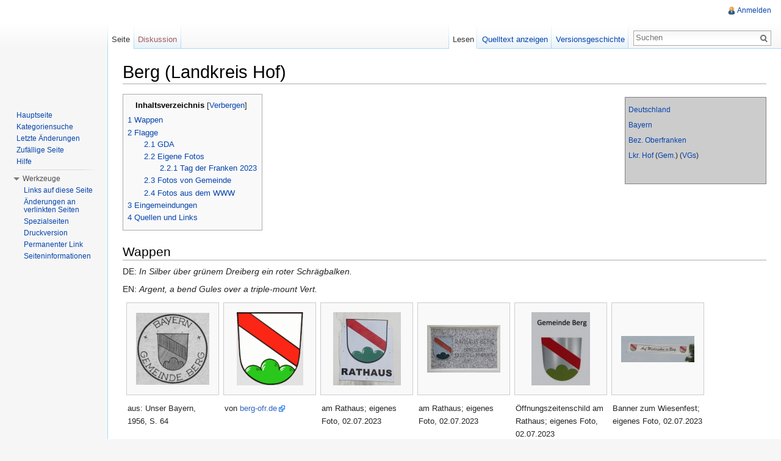

--- FILE ---
content_type: text/html; charset=UTF-8
request_url: http://www.kommunalflaggen.eu/index.php?title=Berg_(Landkreis_Hof)
body_size: 9376
content:
<!DOCTYPE html>
<html lang="de" dir="ltr" class="client-nojs">
<head>
<meta charset="UTF-8" />
<title>Berg (Landkreis Hof) – kommunalflaggen.eu</title>
<meta http-equiv="X-UA-Compatible" content="IE=EDGE" />
<meta name="generator" content="MediaWiki 1.23.13" />
<link rel="shortcut icon" href="/favicon.ico" />
<link rel="search" type="application/opensearchdescription+xml" href="/opensearch_desc.php" title="kommunalflaggen.eu (de)" />
<link rel="EditURI" type="application/rsd+xml" href="http://www.kommunalflaggen.eu/api.php?action=rsd" />
<link rel="alternate" type="application/atom+xml" title="Atom-Feed für „kommunalflaggen.eu“" href="/index.php?title=Spezial:Letzte_%C3%84nderungen&amp;feed=atom" />
<link rel="stylesheet" href="http://www.kommunalflaggen.eu/load.php?debug=false&amp;lang=de&amp;modules=mediawiki.legacy.commonPrint%2Cshared%7Cmediawiki.skinning.interface%7Cmediawiki.ui.button%7Cskins.vector.styles&amp;only=styles&amp;skin=vector&amp;*" />
<meta name="ResourceLoaderDynamicStyles" content="" />
<style>a:lang(ar),a:lang(kk-arab),a:lang(mzn),a:lang(ps),a:lang(ur){text-decoration:none}
/* cache key: DB2444556:resourceloader:filter:minify-css:7:d12fee0be86c0e423faa2c7b127d857b */</style>
<script src="http://www.kommunalflaggen.eu/load.php?debug=false&amp;lang=de&amp;modules=startup&amp;only=scripts&amp;skin=vector&amp;*"></script>
<script>if(window.mw){
mw.config.set({"wgCanonicalNamespace":"","wgCanonicalSpecialPageName":false,"wgNamespaceNumber":0,"wgPageName":"Berg_(Landkreis_Hof)","wgTitle":"Berg (Landkreis Hof)","wgCurRevisionId":226274,"wgRevisionId":226274,"wgArticleId":13141,"wgIsArticle":true,"wgIsRedirect":false,"wgAction":"view","wgUserName":null,"wgUserGroups":["*"],"wgCategories":["Stub","Gemeinde","Gemeinde im Landkreis Hof","Gemeinde im Bezirk Oberfranken","Gemeinde im Freistaat Bayern","Gemeindegrößenklasse 6","Wappenannahme:1956","Wappen:Redend","Flaggenannahme:1987","Status:Offiziell genehmigt","Dreistreifige Flagge","Rot-Weiß-Grün","Banner mit Wappen","Tischbanner mit Wappen","Stockflagge mit Wappen","Gonfalone ohne Wappen","Fotos von Gemeinde","Fotos aus dem WWW","Eigene Fotos","Tag der Franken 2023","Verwendung:Rathaus","Verwendung:Feuerwehr","Verwendung:Blasmusik","Verwendung:Volksfest","Verwendung:Privat","Bayerische Staatsflagge:Streifen, ohne Wappen, Banner","Bayerische Staatsflagge:Streifen, ohne Wappen, Stockflagge","Bayerische Staatsflagge:Raute, ohne Wappen, Stockflagge","Bayerische Staatsflagge:Raute, mit mittlerem Wappen, Stockflagge","Deutsche Bundesflagge","GDA-Akten gecheckt","Unser Bayern gecheckt"],"wgBreakFrames":false,"wgPageContentLanguage":"de","wgPageContentModel":"wikitext","wgSeparatorTransformTable":[",\t.",".\t,"],"wgDigitTransformTable":["",""],"wgDefaultDateFormat":"dmy","wgMonthNames":["","Januar","Februar","März","April","Mai","Juni","Juli","August","September","Oktober","November","Dezember"],"wgMonthNamesShort":["","Jan.","Feb.","Mär.","Apr.","Mai","Jun.","Jul.","Aug.","Sep.","Okt.","Nov.","Dez."],"wgRelevantPageName":"Berg_(Landkreis_Hof)","wgIsProbablyEditable":false,"wgRestrictionEdit":[],"wgRestrictionMove":[]});
}</script><script>if(window.mw){
mw.loader.implement("user.options",function($,jQuery){mw.user.options.set({"ccmeonemails":0,"cols":80,"date":"default","diffonly":0,"disablemail":0,"editfont":"default","editondblclick":0,"editsectiononrightclick":0,"enotifminoredits":0,"enotifrevealaddr":0,"enotifusertalkpages":1,"enotifwatchlistpages":1,"extendwatchlist":0,"fancysig":0,"forceeditsummary":0,"gender":"unknown","hideminor":0,"hidepatrolled":0,"imagesize":2,"math":1,"minordefault":0,"newpageshidepatrolled":0,"nickname":"","norollbackdiff":0,"numberheadings":0,"previewonfirst":0,"previewontop":1,"rcdays":7,"rclimit":50,"rows":25,"showhiddencats":0,"shownumberswatching":1,"showtoolbar":1,"skin":"vector","stubthreshold":0,"thumbsize":2,"underline":2,"uselivepreview":0,"usenewrc":0,"watchcreations":1,"watchdefault":1,"watchdeletion":0,"watchlistdays":3,"watchlisthideanons":0,"watchlisthidebots":0,"watchlisthideliu":0,"watchlisthideminor":0,"watchlisthideown":0,"watchlisthidepatrolled":0,"watchmoves":0,"wllimit":250,
"useeditwarning":1,"prefershttps":1,"language":"de","variant-gan":"gan","variant-iu":"iu","variant-kk":"kk","variant-ku":"ku","variant-shi":"shi","variant-sr":"sr","variant-tg":"tg","variant-uz":"uz","variant-zh":"zh","searchNs0":true,"searchNs1":false,"searchNs2":false,"searchNs3":false,"searchNs4":false,"searchNs5":false,"searchNs6":false,"searchNs7":false,"searchNs8":false,"searchNs9":false,"searchNs10":false,"searchNs11":false,"searchNs12":false,"searchNs13":false,"searchNs14":false,"searchNs15":false,"variant":"de"});},{},{});mw.loader.implement("user.tokens",function($,jQuery){mw.user.tokens.set({"editToken":"+::","patrolToken":false,"watchToken":false});},{},{});
/* cache key: DB2444556:resourceloader:filter:minify-js:7:8b60a2aee839288b4d288e87a7f87b81 */
}</script>
<script>if(window.mw){
mw.loader.load(["mediawiki.page.startup","mediawiki.legacy.wikibits","mediawiki.legacy.ajax","skins.vector.js"]);
}</script>
<!--[if lt IE 7]><style type="text/css">body{behavior:url("/skins/vector/csshover.min.htc")}</style><![endif]--></head>
<body class="mediawiki ltr sitedir-ltr capitalize-all-nouns ns-0 ns-subject page-Berg_Landkreis_Hof skin-vector action-view vector-animateLayout">
		<div id="mw-page-base" class="noprint"></div>
		<div id="mw-head-base" class="noprint"></div>
		<div id="content" class="mw-body" role="main">
			<a id="top"></a>
			<div id="mw-js-message" style="display:none;"></div>
						<h1 id="firstHeading" class="firstHeading" lang="de"><span dir="auto">Berg (Landkreis Hof)</span></h1>
						<div id="bodyContent">
								<div id="siteSub">Aus kommunalflaggen.eu</div>
								<div id="contentSub"></div>
												<div id="jump-to-nav" class="mw-jump">
					Wechseln zu:					<a href="#mw-navigation">Navigation</a>, 					<a href="#p-search">Suche</a>
				</div>
				<div id="mw-content-text" lang="de" dir="ltr" class="mw-content-ltr"><div style="font-size:85%;padding:5px;border-style:solid;border-width:1px;border-color:grey;clear:both;margin:5px auto;position:relative;width:220px;float:right;background-color:rgb(204,204,204)">
<p><a href="/index.php?title=Bundesrepublik_Deutschland" title="Bundesrepublik Deutschland">Deutschland</a>
</p><p><a href="/index.php?title=Freistaat_Bayern" title="Freistaat Bayern">Bayern</a>
</p><p><a href="/index.php?title=Bezirk_Oberfranken" title="Bezirk Oberfranken">Bez. Oberfranken</a>
</p><p><a href="/index.php?title=Landkreis_Hof" title="Landkreis Hof">Lkr. Hof</a> (<a href="/index.php?title=Landkreis_Hof/Gemeinden" title="Landkreis Hof/Gemeinden">Gem.</a>) (<a href="/index.php?title=Landkreis_Hof/Verwaltungsgemeinschaften" title="Landkreis Hof/Verwaltungsgemeinschaften">VGs</a>)
</p><p><br />
</p>
</div>
<div id="toc" class="toc"><div id="toctitle"><h2>Inhaltsverzeichnis</h2></div>
<ul>
<li class="toclevel-1"><a href="#Wappen"><span class="tocnumber">1</span> <span class="toctext">Wappen</span></a></li>
<li class="toclevel-1 tocsection-1"><a href="#Flagge"><span class="tocnumber">2</span> <span class="toctext">Flagge</span></a>
<ul>
<li class="toclevel-2 tocsection-2"><a href="#GDA"><span class="tocnumber">2.1</span> <span class="toctext">GDA</span></a></li>
<li class="toclevel-2 tocsection-3"><a href="#Eigene_Fotos"><span class="tocnumber">2.2</span> <span class="toctext">Eigene Fotos</span></a>
<ul>
<li class="toclevel-3 tocsection-4"><a href="#Tag_der_Franken_2023"><span class="tocnumber">2.2.1</span> <span class="toctext">Tag der Franken 2023</span></a></li>
</ul>
</li>
<li class="toclevel-2 tocsection-5"><a href="#Fotos_von_Gemeinde"><span class="tocnumber">2.3</span> <span class="toctext">Fotos von Gemeinde</span></a></li>
<li class="toclevel-2 tocsection-6"><a href="#Fotos_aus_dem_WWW"><span class="tocnumber">2.4</span> <span class="toctext">Fotos aus dem WWW</span></a></li>
</ul>
</li>
<li class="toclevel-1 tocsection-7"><a href="#Eingemeindungen"><span class="tocnumber">3</span> <span class="toctext">Eingemeindungen</span></a></li>
<li class="toclevel-1 tocsection-8"><a href="#Quellen_und_Links"><span class="tocnumber">4</span> <span class="toctext">Quellen und Links</span></a></li>
</ul>
</div>

<h2><span class="mw-headline" id="Wappen">Wappen</span></h2>
<p>DE: <i>In Silber über grünem Dreiberg ein roter Schrägbalken.</i>
</p><p>EN: <i>Argent, a bend Gules over a triple-mount Vert.</i>
</p>
<ul class="gallery mw-gallery-traditional">
		<li class="gallerybox" style="width: 155px"><div style="width: 155px">
			<div class="thumb" style="width: 150px;"><div style="margin:16px auto;"><a href="/index.php?title=Datei:Berg-ho-w-ub1.png" class="image"><img alt="" src="/images/thumb/e/e1/Berg-ho-w-ub1.png/120px-Berg-ho-w-ub1.png" width="120" height="118" /></a></div></div>
			<div class="gallerytext">
<p>aus: Unser Bayern, 1956, S. 64
</p>
			</div>
		</div></li>
		<li class="gallerybox" style="width: 155px"><div style="width: 155px">
			<div class="thumb" style="width: 150px;"><div style="margin:15px auto;"><a href="/index.php?title=Datei:Berg-ho-w1.png" class="image"><img alt="" src="/images/thumb/0/06/Berg-ho-w1.png/109px-Berg-ho-w1.png" width="109" height="120" /></a></div></div>
			<div class="gallerytext">
<p>von <a rel="nofollow" class="external text" href="http://www.berg-ofr.de/images/2016/Jan/24/1809.de7ab814507e12ff7cd5394aed7eae32.png">berg-ofr.de</a>
</p>
			</div>
		</div></li>
		<li class="gallerybox" style="width: 155px"><div style="width: 155px">
			<div class="thumb" style="width: 150px;"><div style="margin:15px auto;"><a href="/index.php?title=Datei:Berg-ho-w-ms1.jpg" class="image"><img alt="" src="/images/thumb/3/3d/Berg-ho-w-ms1.jpg/111px-Berg-ho-w-ms1.jpg" width="111" height="120" /></a></div></div>
			<div class="gallerytext">
<p>am Rathaus; eigenes Foto, 02.07.2023
</p>
			</div>
		</div></li>
		<li class="gallerybox" style="width: 155px"><div style="width: 155px">
			<div class="thumb" style="width: 150px;"><div style="margin:36px auto;"><a href="/index.php?title=Datei:Berg-ho-w-ms2.jpg" class="image"><img alt="" src="/images/thumb/2/2e/Berg-ho-w-ms2.jpg/120px-Berg-ho-w-ms2.jpg" width="120" height="78" /></a></div></div>
			<div class="gallerytext">
<p>am Rathaus; eigenes Foto, 02.07.2023
</p>
			</div>
		</div></li>
		<li class="gallerybox" style="width: 155px"><div style="width: 155px">
			<div class="thumb" style="width: 150px;"><div style="margin:15px auto;"><a href="/index.php?title=Datei:Berg-ho-w-ms3.jpg" class="image"><img alt="" src="/images/thumb/5/52/Berg-ho-w-ms3.jpg/96px-Berg-ho-w-ms3.jpg" width="96" height="120" /></a></div></div>
			<div class="gallerytext">
<p>Öffnungszeitenschild am Rathaus; eigenes Foto, 02.07.2023
</p>
			</div>
		</div></li>
		<li class="gallerybox" style="width: 155px"><div style="width: 155px">
			<div class="thumb" style="width: 150px;"><div style="margin:53.5px auto;"><a href="/index.php?title=Datei:Berg-ho-w-ms4.jpg" class="image"><img alt="" src="/images/thumb/1/14/Berg-ho-w-ms4.jpg/120px-Berg-ho-w-ms4.jpg" width="120" height="43" /></a></div></div>
			<div class="gallerytext">
<p>Banner zum Wiesenfest; eigenes Foto, 02.07.2023
</p>
			</div>
		</div></li>
</ul>
<h2><span class="mw-headline" id="Flagge">Flagge</span></h2>
<h3><span class="mw-headline" id="GDA">GDA</span></h3>
<p>aus Handakten der GDA: Rot-weiß-grün mit Wappen (19.11.1987)
</p>
<h3><span class="mw-headline" id="Eigene_Fotos">Eigene Fotos</span></h3>
<h4><span class="mw-headline" id="Tag_der_Franken_2023">Tag der Franken 2023</span></h4>
<p>Rathaus beflaggt mit drei Bannern (Gemeinde, Bayern, Deutschland), außerdem am Gebäude kleine Fähnchen (Gemeinde, Bayern, Deutschland); Privathaus schräg gegenüber beflaggt mit kleinen Fähnchen (Gemeinde, Bayern)
</p>
<ul class="gallery mw-gallery-traditional">
		<li class="gallerybox" style="width: 155px"><div style="width: 155px">
			<div class="thumb" style="width: 150px;"><div style="margin:43.5px auto;"><a href="/index.php?title=Datei:Berg-ho-ms1.jpg" class="image"><img alt="" src="/images/thumb/7/7b/Berg-ho-ms1.jpg/120px-Berg-ho-ms1.jpg" width="120" height="63" /></a></div></div>
			<div class="gallerytext">
<p>eigenes Foto, 02.07.2023 (Tag der Franken)
</p>
			</div>
		</div></li>
		<li class="gallerybox" style="width: 155px"><div style="width: 155px">
			<div class="thumb" style="width: 150px;"><div style="margin:15px auto;"><a href="/index.php?title=Datei:Berg-ho-ms2.jpg" class="image"><img alt="" src="/images/thumb/4/44/Berg-ho-ms2.jpg/56px-Berg-ho-ms2.jpg" width="56" height="120" /></a></div></div>
			<div class="gallerytext">
<p>eigenes Foto, 02.07.2023 (Tag der Franken)
</p>
			</div>
		</div></li>
		<li class="gallerybox" style="width: 155px"><div style="width: 155px">
			<div class="thumb" style="width: 150px;"><div style="margin:37px auto;"><a href="/index.php?title=Datei:Berg-ho-ms3.jpg" class="image"><img alt="" src="/images/thumb/2/23/Berg-ho-ms3.jpg/120px-Berg-ho-ms3.jpg" width="120" height="76" /></a></div></div>
			<div class="gallerytext">
<p>eigenes Foto, 02.07.2023 (Tag der Franken)
</p>
			</div>
		</div></li>
		<li class="gallerybox" style="width: 155px"><div style="width: 155px">
			<div class="thumb" style="width: 150px;"><div style="margin:35.5px auto;"><a href="/index.php?title=Datei:Berg-ho-ms4.jpg" class="image"><img alt="" src="/images/thumb/1/15/Berg-ho-ms4.jpg/120px-Berg-ho-ms4.jpg" width="120" height="79" /></a></div></div>
			<div class="gallerytext">
<p>eigenes Foto, 02.07.2023 (Tag der Franken)
</p>
			</div>
		</div></li>
		<li class="gallerybox" style="width: 155px"><div style="width: 155px">
			<div class="thumb" style="width: 150px;"><div style="margin:15px auto;"><a href="/index.php?title=Datei:Berg-ho-ms5.jpg" class="image"><img alt="" src="/images/thumb/4/49/Berg-ho-ms5.jpg/119px-Berg-ho-ms5.jpg" width="119" height="120" /></a></div></div>
			<div class="gallerytext">
<p>eigenes Foto, 02.07.2023 (Tag der Franken)
</p>
			</div>
		</div></li>
		<li class="gallerybox" style="width: 155px"><div style="width: 155px">
			<div class="thumb" style="width: 150px;"><div style="margin:23px auto;"><a href="/index.php?title=Datei:Berg-ho-ms6.jpg" class="image"><img alt="" src="/images/thumb/3/31/Berg-ho-ms6.jpg/120px-Berg-ho-ms6.jpg" width="120" height="104" /></a></div></div>
			<div class="gallerytext">
<p>eigenes Foto, 02.07.2023 (Tag der Franken)
</p>
			</div>
		</div></li>
		<li class="gallerybox" style="width: 155px"><div style="width: 155px">
			<div class="thumb" style="width: 150px;"><div style="margin:24.5px auto;"><a href="/index.php?title=Datei:Berg-ho-ms7.jpg" class="image"><img alt="" src="/images/thumb/d/d7/Berg-ho-ms7.jpg/120px-Berg-ho-ms7.jpg" width="120" height="101" /></a></div></div>
			<div class="gallerytext">
<p>eigenes Foto, 02.07.2023 (Tag der Franken)
</p>
			</div>
		</div></li>
</ul>
<h3><span class="mw-headline" id="Fotos_von_Gemeinde">Fotos von Gemeinde</span></h3>
<p><i>die Gemeinde Berg verwendet seit 1988 eine eigene Flagge. Die Fahne zeigt drei Streifen in der Farbenfolge Rot-Weiß-Grün, der das Wappen der Gemeinde aufgelegt ist. Die Genehmigung wurde durch die Regierung von Oberfranken mit Schreiben vom 21.01.1988 erteilt.</i>
</p><p>(E-Mail von Gemeinde, Günter Bartsch, 07.12.2016)
</p>
<ul class="gallery mw-gallery-traditional">
		<li class="gallerybox" style="width: 155px"><div style="width: 155px">
			<div class="thumb" style="width: 150px;"><div style="margin:15px auto;"><a href="/index.php?title=Datei:Berg-ho1.jpg" class="image"><img alt="" src="/images/thumb/5/56/Berg-ho1.jpg/32px-Berg-ho1.jpg" width="32" height="120" /></a></div></div>
			<div class="gallerytext">
<p>per E-Mail von Gemeinde, Günter Bartsch, 07.12.2016
</p>
			</div>
		</div></li>
		<li class="gallerybox" style="width: 155px"><div style="width: 155px">
			<div class="thumb" style="width: 150px;"><div style="margin:37px auto;"><a href="/index.php?title=Datei:Berg-ho2.jpg" class="image"><img alt="" src="/images/thumb/d/d0/Berg-ho2.jpg/120px-Berg-ho2.jpg" width="120" height="76" /></a></div></div>
			<div class="gallerytext">
<p>per E-Mail von Gemeinde, Günter Bartsch, 07.12.2016
</p>
			</div>
		</div></li>
</ul>
<h3><span class="mw-headline" id="Fotos_aus_dem_WWW">Fotos aus dem WWW</span></h3>
<ul class="gallery mw-gallery-traditional">
		<li class="gallerybox" style="width: 155px"><div style="width: 155px">
			<div class="thumb" style="width: 150px;"><div style="margin:15px auto;"><a href="/index.php?title=Datei:Berg-ho5.jpg" class="image"><img alt="" src="/images/thumb/9/94/Berg-ho5.jpg/102px-Berg-ho5.jpg" width="102" height="120" /></a></div></div>
			<div class="gallerytext">
<p>von <a rel="nofollow" class="external text" href="https://scontent-muc2-1.xx.fbcdn.net/v/t1.0-9/125307952_1591883391002153_1080928433845206226_o.jpg?_nc_cat=107&amp;ccb=2&amp;_nc_sid=8bfeb9&amp;_nc_ohc=N58WWXlPVGcAX80VejI&amp;_nc_ht=scontent-muc2-1.xx&amp;oh=4a0eaca3ca3be0a9d57351e3ce783a49&amp;oe=600B138E">Facebook</a>
</p>
			</div>
		</div></li>
		<li class="gallerybox" style="width: 155px"><div style="width: 155px">
			<div class="thumb" style="width: 150px;"><div style="margin:15px auto;"><a href="/index.php?title=Datei:Berg-ho6.jpg" class="image"><img alt="" src="/images/thumb/1/15/Berg-ho6.jpg/117px-Berg-ho6.jpg" width="117" height="120" /></a></div></div>
			<div class="gallerytext">
<p>von <a rel="nofollow" class="external text" href="https://scontent-muc2-1.xx.fbcdn.net/v/t1.0-9/46440561_1024921207698377_3335029821737533440_n.jpg?_nc_cat=104&amp;ccb=2&amp;_nc_sid=8bfeb9&amp;_nc_ohc=3KeNqwiHVWoAX8Ic_q5&amp;_nc_oc=AQnD34n4nw2XAE1RaEfBbyvazYTfp-UO8kvmxrnKKuSv0XFKLBgpvreEbOPYr2r_YEzaC-OqqOn0AmbzbTrtSgeQ&amp;_nc_ht=scontent-muc2-1.xx&amp;oh=0580b529a0211548e5e6caf647a8ba15&amp;oe=6008C861">Facebook</a>
</p>
			</div>
		</div></li>
		<li class="gallerybox" style="width: 155px"><div style="width: 155px">
			<div class="thumb" style="width: 150px;"><div style="margin:41px auto;"><a href="/index.php?title=Datei:Berg-ho7.jpg" class="image"><img alt="" src="/images/thumb/b/b1/Berg-ho7.jpg/120px-Berg-ho7.jpg" width="120" height="68" /></a></div></div>
			<div class="gallerytext">
<p>von <a rel="nofollow" class="external text" href="https://scontent-muc2-1.xx.fbcdn.net/v/t31.0-8/13613372_564667850390384_3913220431180797627_o.jpg?_nc_cat=105&amp;ccb=2&amp;_nc_sid=cdbe9c&amp;_nc_ohc=_Yj3jaQPdjgAX_SLQVS&amp;_nc_ht=scontent-muc2-1.xx&amp;oh=42152d61c7fae55383eaf19923ab75e1&amp;oe=6009C37B">Facebook</a>
</p>
			</div>
		</div></li>
		<li class="gallerybox" style="width: 155px"><div style="width: 155px">
			<div class="thumb" style="width: 150px;"><div style="margin:15px auto;"><a href="/index.php?title=Datei:Berg-ho8.jpg" class="image"><img alt="" src="/images/thumb/9/98/Berg-ho8.jpg/72px-Berg-ho8.jpg" width="72" height="120" /></a></div></div>
			<div class="gallerytext">
<p>von <a rel="nofollow" class="external text" href="https://scontent-muc2-1.xx.fbcdn.net/v/t31.0-8/11119678_435701849953652_5447510562537767496_o.jpg?_nc_cat=100&amp;ccb=2&amp;_nc_sid=9267fe&amp;_nc_ohc=BaPcg6gyZAsAX-F2bNy&amp;_nc_ht=scontent-muc2-1.xx&amp;oh=674c51c2fd24cb63f9bfc6d7ec232084&amp;oe=600986CE">Facebook</a>
</p>
			</div>
		</div></li>
		<li class="gallerybox" style="width: 155px"><div style="width: 155px">
			<div class="thumb" style="width: 150px;"><div style="margin:15px auto;"><a href="/index.php?title=Datei:Berg-ho9.jpg" class="image"><img alt="" src="/images/thumb/5/5c/Berg-ho9.jpg/90px-Berg-ho9.jpg" width="90" height="120" /></a></div></div>
			<div class="gallerytext">
<p>von <a rel="nofollow" class="external text" href="https://scontent-muc2-1.xx.fbcdn.net/v/t1.0-9/r270/10481002_280507272139778_6682026146006915698_n.jpg?_nc_cat=111&amp;ccb=2&amp;_nc_sid=cdbe9c&amp;_nc_ohc=ZmmZV1ptH9EAX9rGzog&amp;_nc_ht=scontent-muc2-1.xx&amp;oh=87c43d21d7431f87b67b03f9c5c6d6e5&amp;oe=600C33C4">Facebook</a>
</p>
			</div>
		</div></li>
		<li class="gallerybox" style="width: 155px"><div style="width: 155px">
			<div class="thumb" style="width: 150px;"><div style="margin:30px auto;"><a href="/index.php?title=Datei:Berg-ho10.jpg" class="image"><img alt="" src="/images/thumb/0/02/Berg-ho10.jpg/120px-Berg-ho10.jpg" width="120" height="90" /></a></div></div>
			<div class="gallerytext">
<p>von <a rel="nofollow" class="external text" href="https://scontent-muc2-1.xx.fbcdn.net/v/t1.0-9/106802333_1476171152573378_1027254908993493912_o.jpg?_nc_cat=104&amp;ccb=2&amp;_nc_sid=8bfeb9&amp;_nc_ohc=u-AEAIq8FHAAX941z2i&amp;_nc_ht=scontent-muc2-1.xx&amp;oh=d15ab12ed68641d1d2329467b38867b5&amp;oe=60090ED0">Facebook</a>
</p>
			</div>
		</div></li>
		<li class="gallerybox" style="width: 155px"><div style="width: 155px">
			<div class="thumb" style="width: 150px;"><div style="margin:43px auto;"><a href="/index.php?title=Datei:Berg-ho11.jpg" class="image"><img alt="" src="/images/thumb/7/7f/Berg-ho11.jpg/120px-Berg-ho11.jpg" width="120" height="64" /></a></div></div>
			<div class="gallerytext">
<p>von <a rel="nofollow" class="external text" href="https://scontent-muc2-1.xx.fbcdn.net/v/t1.0-9/66481007_1175818285942001_1936192414045700096_n.jpg?_nc_cat=111&amp;ccb=2&amp;_nc_sid=8bfeb9&amp;_nc_ohc=_W2lr2WgjPwAX9niUWs&amp;_nc_ht=scontent-muc2-1.xx&amp;oh=d5b0baf8a33b7759aaa001c4b0589a3f&amp;oe=6008D8D6">Facebook</a>
</p>
			</div>
		</div></li>
		<li class="gallerybox" style="width: 155px"><div style="width: 155px">
			<div class="thumb" style="width: 150px;"><div style="margin:15px auto;"><a href="/index.php?title=Datei:Berg-ho12.jpg" class="image"><img alt="" src="/images/thumb/4/47/Berg-ho12.jpg/120px-Berg-ho12.jpg" width="120" height="120" /></a></div></div>
			<div class="gallerytext">
<p>von <a rel="nofollow" class="external text" href="https://scontent-muc2-1.xx.fbcdn.net/v/t1.0-9/106990080_1476174832573010_6904923310662681392_n.jpg?_nc_cat=110&amp;ccb=2&amp;_nc_sid=8bfeb9&amp;_nc_ohc=qtCEnH6q0g4AX9jR2MX&amp;_nc_ht=scontent-muc2-1.xx&amp;oh=533babeaefc727ba32c642b0d42db2b9&amp;oe=600B41D9">Facebook</a>
</p>
			</div>
		</div></li>
		<li class="gallerybox" style="width: 155px"><div style="width: 155px">
			<div class="thumb" style="width: 150px;"><div style="margin:15px auto;"><a href="/index.php?title=Datei:Berg-ho13.jpg" class="image"><img alt="" src="/images/thumb/1/1a/Berg-ho13.jpg/116px-Berg-ho13.jpg" width="116" height="120" /></a></div></div>
			<div class="gallerytext">
<p>von <a rel="nofollow" class="external text" href="https://scontent-muc2-1.xx.fbcdn.net/v/t1.0-9/65526890_1171736969683466_291951836464676864_n.jpg?_nc_cat=102&amp;ccb=2&amp;_nc_sid=8bfeb9&amp;_nc_ohc=qqzHnnNBJGMAX9UVBgR&amp;_nc_ht=scontent-muc2-1.xx&amp;oh=4a7e5d1bc0d7f6554bd7d80b0e8c40dc&amp;oe=600C3921">Facebook</a>
</p>
			</div>
		</div></li>
		<li class="gallerybox" style="width: 155px"><div style="width: 155px">
			<div class="thumb" style="width: 150px;"><div style="margin:35px auto;"><a href="/index.php?title=Datei:Berg-ho3.jpg" class="image"><img alt="" src="/images/thumb/e/ed/Berg-ho3.jpg/120px-Berg-ho3.jpg" width="120" height="80" /></a></div></div>
			<div class="gallerytext">
<p>von <a rel="nofollow" class="external text" href="https://scontent.fmuc2-1.fna.fbcdn.net/v/t1.0-9/10374921_1678244912397370_2249924518338241415_n.jpg?_nc_cat=0&amp;oh=555ed30a3a25f605270b13a852e0e5e9&amp;oe=5BBA13E7">Facebook</a>
</p>
			</div>
		</div></li>
		<li class="gallerybox" style="width: 155px"><div style="width: 155px">
			<div class="thumb" style="width: 150px;"><div style="margin:35px auto;"><a href="/index.php?title=Datei:Berg-ho4.jpg" class="image"><img alt="" src="/images/thumb/0/02/Berg-ho4.jpg/120px-Berg-ho4.jpg" width="120" height="80" /></a></div></div>
			<div class="gallerytext">
<p>von <a rel="nofollow" class="external text" href="https://scontent.fmuc2-1.fna.fbcdn.net/v/t1.0-9/10408150_1678244879064040_3672665088840185630_n.jpg?_nc_cat=0&amp;oh=63dee11243d9fc62df3f7d95ab4156d4&amp;oe=5BBCD8F1">Facebook</a>
</p>
			</div>
		</div></li>
</ul>
<ul class="gallery mw-gallery-traditional">
		<li class="gallerybox" style="width: 155px"><div style="width: 155px">
			<div class="thumb" style="width: 150px;"><div style="margin:30px auto;"><a href="/index.php?title=Datei:Berg-ho14.jpg" class="image"><img alt="" src="/images/thumb/8/88/Berg-ho14.jpg/120px-Berg-ho14.jpg" width="120" height="90" /></a></div></div>
			<div class="gallerytext">
<p>von <a rel="nofollow" class="external text" href="https://scontent-muc2-1.xx.fbcdn.net/v/t31.0-8/27173244_838053349718498_2826019918846050695_o.jpg?_nc_cat=102&amp;ccb=2&amp;_nc_sid=730e14&amp;_nc_ohc=HxK7GkEThB8AX-buSyQ&amp;_nc_ht=scontent-muc2-1.xx&amp;oh=a500ab8613b56e12a08f58d16a452f0e&amp;oe=600C0429">Facebook</a>
</p>
			</div>
		</div></li>
		<li class="gallerybox" style="width: 155px"><div style="width: 155px">
			<div class="thumb" style="width: 150px;"><div style="margin:41px auto;"><a href="/index.php?title=Datei:Berg-ho15.jpg" class="image"><img alt="" src="/images/thumb/f/f8/Berg-ho15.jpg/120px-Berg-ho15.jpg" width="120" height="68" /></a></div></div>
			<div class="gallerytext">
<p>von <a rel="nofollow" class="external text" href="https://scontent-muc2-1.xx.fbcdn.net/v/t31.0-8/13584675_564668710390298_2655137470744526458_o.jpg?_nc_cat=107&amp;ccb=2&amp;_nc_sid=cdbe9c&amp;_nc_ohc=adlZaRvdvYcAX9JnXcS&amp;_nc_ht=scontent-muc2-1.xx&amp;oh=f78f49aa82de9162e20640717c79b648&amp;oe=600A53A0">Facebook</a>
</p>
			</div>
		</div></li>
</ul>
<h2><span class="mw-headline" id="Eingemeindungen">Eingemeindungen</span></h2>
<ul>
<li> <a href="/index.php?title=Berg_(Landkreis_Hof):Gottsmannsgr%C3%BCn&amp;action=edit&amp;redlink=1" class="new" title="Berg (Landkreis Hof):Gottsmannsgrün (Seite nicht vorhanden)">Gottsmannsgrün</a> (01.01.1978)
</li>
<li> <a href="/index.php?title=Berg_(Landkreis_Hof):Bruck&amp;action=edit&amp;redlink=1" class="new" title="Berg (Landkreis Hof):Bruck (Seite nicht vorhanden)">Bruck</a> (01.05.1978)
</li>
<li> <a href="/index.php?title=Berg_(Landkreis_Hof):Bug&amp;action=edit&amp;redlink=1" class="new" title="Berg (Landkreis Hof):Bug (Seite nicht vorhanden)">Bug</a> (01.05.1978)
</li>
<li> <a href="/index.php?title=Berg_(Landkreis_Hof):Eisenb%C3%BChl&amp;action=edit&amp;redlink=1" class="new" title="Berg (Landkreis Hof):Eisenbühl (Seite nicht vorhanden)">Eisenbühl</a> (01.05.1978)
</li>
<li> <a href="/index.php?title=Berg_(Landkreis_Hof):Hadermannsgr%C3%BCn&amp;action=edit&amp;redlink=1" class="new" title="Berg (Landkreis Hof):Hadermannsgrün (Seite nicht vorhanden)">Hadermannsgrün</a> (01.05.1978)
</li>
<li> <a href="/index.php?title=Berg_(Landkreis_Hof):Rudolphstein&amp;action=edit&amp;redlink=1" class="new" title="Berg (Landkreis Hof):Rudolphstein (Seite nicht vorhanden)">Rudolphstein</a> (01.05.1978)
</li>
<li> <a href="/index.php?title=Berg_(Landkreis_Hof):Schnarchenreuth&amp;action=edit&amp;redlink=1" class="new" title="Berg (Landkreis Hof):Schnarchenreuth (Seite nicht vorhanden)">Schnarchenreuth</a> (01.05.1978)
</li>
<li> <a href="/index.php?title=Berg_(Landkreis_Hof):Tiefengr%C3%BCn" title="Berg (Landkreis Hof):Tiefengrün">Tiefengrün</a> (01.05.1978)
</li>
</ul>
<h2><span class="mw-headline" id="Quellen_und_Links">Quellen und Links</span></h2>
<ul>
<li> <a href="/index.php?title=Q:UB" title="Q:UB">Unser Bayern</a>, 1956, S. 64
</li>
<li> <a rel="nofollow" class="external text" href="http://www.hdbg.eu/gemeinden/web/index.php/detail?rschl=9475113">Haus der Bayerischen Geschichte über Berg</a>
</li>
</ul>

<!-- 
NewPP limit report
CPU time usage: 0.141 seconds
Real time usage: 0.300 seconds
Preprocessor visited node count: 118/1000000
Preprocessor generated node count: 332/1000000
Post‐expand include size: 434/2097152 bytes
Template argument size: 34/2097152 bytes
Highest expansion depth: 3/40
Expensive parser function count: 0/100
-->

<!-- Saved in parser cache with key DB2444556:pcache:idhash:13141-0!*!0!!de!*!* and timestamp 20260120062521 and revision id 226274
 -->
</div>								<div class="printfooter">
				Von „<a href="http://www.kommunalflaggen.eu/index.php?title=Berg_(Landkreis_Hof)&amp;oldid=226274">http://www.kommunalflaggen.eu/index.php?title=Berg_(Landkreis_Hof)&amp;oldid=226274</a>“				</div>
												<div id='catlinks' class='catlinks'><div id="mw-normal-catlinks" class="mw-normal-catlinks"><a href="/index.php?title=Spezial:Kategorien" title="Spezial:Kategorien">Kategorien</a>: <ul><li><a href="/index.php?title=Kategorie:Stub" title="Kategorie:Stub">Stub</a></li><li><a href="/index.php?title=Kategorie:Gemeinde" title="Kategorie:Gemeinde">Gemeinde</a></li><li><a href="/index.php?title=Kategorie:Gemeinde_im_Landkreis_Hof" title="Kategorie:Gemeinde im Landkreis Hof">Gemeinde im Landkreis Hof</a></li><li><a href="/index.php?title=Kategorie:Gemeinde_im_Bezirk_Oberfranken" title="Kategorie:Gemeinde im Bezirk Oberfranken">Gemeinde im Bezirk Oberfranken</a></li><li><a href="/index.php?title=Kategorie:Gemeinde_im_Freistaat_Bayern" title="Kategorie:Gemeinde im Freistaat Bayern">Gemeinde im Freistaat Bayern</a></li><li><a href="/index.php?title=Kategorie:Gemeindegr%C3%B6%C3%9Fenklasse_6" title="Kategorie:Gemeindegrößenklasse 6">Gemeindegrößenklasse 6</a></li><li><a href="/index.php?title=Kategorie:Wappenannahme:1956" title="Kategorie:Wappenannahme:1956">Wappenannahme:1956</a></li><li><a href="/index.php?title=Kategorie:Wappen:Redend" title="Kategorie:Wappen:Redend">Wappen:Redend</a></li><li><a href="/index.php?title=Kategorie:Flaggenannahme:1987" title="Kategorie:Flaggenannahme:1987">Flaggenannahme:1987</a></li><li><a href="/index.php?title=Kategorie:Status:Offiziell_genehmigt" title="Kategorie:Status:Offiziell genehmigt">Status:Offiziell genehmigt</a></li><li><a href="/index.php?title=Kategorie:Dreistreifige_Flagge" title="Kategorie:Dreistreifige Flagge">Dreistreifige Flagge</a></li><li><a href="/index.php?title=Kategorie:Rot-Wei%C3%9F-Gr%C3%BCn" title="Kategorie:Rot-Weiß-Grün">Rot-Weiß-Grün</a></li><li><a href="/index.php?title=Kategorie:Banner_mit_Wappen" title="Kategorie:Banner mit Wappen">Banner mit Wappen</a></li><li><a href="/index.php?title=Kategorie:Tischbanner_mit_Wappen" title="Kategorie:Tischbanner mit Wappen">Tischbanner mit Wappen</a></li><li><a href="/index.php?title=Kategorie:Stockflagge_mit_Wappen" title="Kategorie:Stockflagge mit Wappen">Stockflagge mit Wappen</a></li><li><a href="/index.php?title=Kategorie:Gonfalone_ohne_Wappen" title="Kategorie:Gonfalone ohne Wappen">Gonfalone ohne Wappen</a></li><li><a href="/index.php?title=Kategorie:Fotos_von_Gemeinde" title="Kategorie:Fotos von Gemeinde">Fotos von Gemeinde</a></li><li><a href="/index.php?title=Kategorie:Fotos_aus_dem_WWW" title="Kategorie:Fotos aus dem WWW">Fotos aus dem WWW</a></li><li><a href="/index.php?title=Kategorie:Eigene_Fotos" title="Kategorie:Eigene Fotos">Eigene Fotos</a></li><li><a href="/index.php?title=Kategorie:Tag_der_Franken_2023" title="Kategorie:Tag der Franken 2023">Tag der Franken 2023</a></li><li><a href="/index.php?title=Kategorie:Verwendung:Rathaus" title="Kategorie:Verwendung:Rathaus">Verwendung:Rathaus</a></li><li><a href="/index.php?title=Kategorie:Verwendung:Feuerwehr" title="Kategorie:Verwendung:Feuerwehr">Verwendung:Feuerwehr</a></li><li><a href="/index.php?title=Kategorie:Verwendung:Blasmusik" title="Kategorie:Verwendung:Blasmusik">Verwendung:Blasmusik</a></li><li><a href="/index.php?title=Kategorie:Verwendung:Volksfest" title="Kategorie:Verwendung:Volksfest">Verwendung:Volksfest</a></li><li><a href="/index.php?title=Kategorie:Verwendung:Privat" title="Kategorie:Verwendung:Privat">Verwendung:Privat</a></li><li><a href="/index.php?title=Kategorie:Bayerische_Staatsflagge:Streifen,_ohne_Wappen,_Banner" title="Kategorie:Bayerische Staatsflagge:Streifen, ohne Wappen, Banner">Bayerische Staatsflagge:Streifen, ohne Wappen, Banner</a></li><li><a href="/index.php?title=Kategorie:Bayerische_Staatsflagge:Streifen,_ohne_Wappen,_Stockflagge" title="Kategorie:Bayerische Staatsflagge:Streifen, ohne Wappen, Stockflagge">Bayerische Staatsflagge:Streifen, ohne Wappen, Stockflagge</a></li><li><a href="/index.php?title=Kategorie:Bayerische_Staatsflagge:Raute,_ohne_Wappen,_Stockflagge" title="Kategorie:Bayerische Staatsflagge:Raute, ohne Wappen, Stockflagge">Bayerische Staatsflagge:Raute, ohne Wappen, Stockflagge</a></li><li><a href="/index.php?title=Kategorie:Bayerische_Staatsflagge:Raute,_mit_mittlerem_Wappen,_Stockflagge" title="Kategorie:Bayerische Staatsflagge:Raute, mit mittlerem Wappen, Stockflagge">Bayerische Staatsflagge:Raute, mit mittlerem Wappen, Stockflagge</a></li><li><a href="/index.php?title=Kategorie:Deutsche_Bundesflagge" title="Kategorie:Deutsche Bundesflagge">Deutsche Bundesflagge</a></li><li><a href="/index.php?title=Kategorie:GDA-Akten_gecheckt" title="Kategorie:GDA-Akten gecheckt">GDA-Akten gecheckt</a></li><li><a href="/index.php?title=Kategorie:Unser_Bayern_gecheckt&amp;action=edit&amp;redlink=1" class="new" title="Kategorie:Unser Bayern gecheckt (Seite nicht vorhanden)">Unser Bayern gecheckt</a></li></ul></div></div>												<div class="visualClear"></div>
							</div>
		</div>
		<div id="mw-navigation">
			<h2>Navigationsmenü</h2>
			<div id="mw-head">
				<div id="p-personal" role="navigation" class="" aria-labelledby="p-personal-label">
	<h3 id="p-personal-label">Meine Werkzeuge</h3>
	<ul>
<li id="pt-login"><a href="/index.php?title=Spezial:Anmelden&amp;returnto=Berg+%28Landkreis+Hof%29" title="Sich anzumelden wird zwar gerne gesehen, ist aber keine Pflicht. [o]" accesskey="o">Anmelden</a></li>	</ul>
</div>
				<div id="left-navigation">
					<div id="p-namespaces" role="navigation" class="vectorTabs" aria-labelledby="p-namespaces-label">
	<h3 id="p-namespaces-label">Namensräume</h3>
	<ul>
					<li  id="ca-nstab-main" class="selected"><span><a href="/index.php?title=Berg_(Landkreis_Hof)"  title="Seiteninhalt anzeigen [c]" accesskey="c">Seite</a></span></li>
					<li  id="ca-talk" class="new"><span><a href="/index.php?title=Diskussion:Berg_(Landkreis_Hof)&amp;action=edit&amp;redlink=1"  title="Diskussion zum Seiteninhalt [t]" accesskey="t">Diskussion</a></span></li>
			</ul>
</div>
<div id="p-variants" role="navigation" class="vectorMenu emptyPortlet" aria-labelledby="p-variants-label">
	<h3 id="mw-vector-current-variant">
		</h3>
	<h3 id="p-variants-label"><span>Varianten</span><a href="#"></a></h3>
	<div class="menu">
		<ul>
					</ul>
	</div>
</div>
				</div>
				<div id="right-navigation">
					<div id="p-views" role="navigation" class="vectorTabs" aria-labelledby="p-views-label">
	<h3 id="p-views-label">Ansichten</h3>
	<ul>
					<li id="ca-view" class="selected"><span><a href="/index.php?title=Berg_(Landkreis_Hof)" >Lesen</a></span></li>
					<li id="ca-viewsource"><span><a href="/index.php?title=Berg_(Landkreis_Hof)&amp;action=edit"  title="Diese Seite ist geschützt. Ihr Quelltext kann dennoch angesehen und kopiert werden. [e]" accesskey="e">Quelltext anzeigen</a></span></li>
					<li id="ca-history" class="collapsible"><span><a href="/index.php?title=Berg_(Landkreis_Hof)&amp;action=history"  title="Frühere Versionen dieser Seite [h]" accesskey="h">Versionsgeschichte</a></span></li>
			</ul>
</div>
<div id="p-cactions" role="navigation" class="vectorMenu emptyPortlet" aria-labelledby="p-cactions-label">
	<h3 id="p-cactions-label"><span>Aktionen</span><a href="#"></a></h3>
	<div class="menu">
		<ul>
					</ul>
	</div>
</div>
<div id="p-search" role="search">
	<h3><label for="searchInput">Suche</label></h3>
	<form action="/index.php" id="searchform">
					<div id="simpleSearch">
					<input type="search" name="search" placeholder="Suchen" title="kommunalflaggen.eu durchsuchen [f]" accesskey="f" id="searchInput" /><input type="hidden" value="Spezial:Suche" name="title" /><input type="submit" name="fulltext" value="Suchen" title="Suche nach Seiten, die diesen Text enthalten" id="mw-searchButton" class="searchButton mw-fallbackSearchButton" /><input type="submit" name="go" value="Seite" title="Gehe direkt zu der Seite, die exakt dem eingegebenen Namen entspricht." id="searchButton" class="searchButton" />		</div>
	</form>
</div>
				</div>
			</div>
			<div id="mw-panel">
					<div id="p-logo" role="banner"><a style="background-image: url();" href="/index.php?title=Hauptseite"  title="Hauptseite"></a></div>
				<div class="portal" role="navigation" id='p-navigation' aria-labelledby='p-navigation-label'>
	<h3 id='p-navigation-label'>Navigation</h3>
	<div class="body">
		<ul>
			<li id="n-mainpage-description"><a href="/index.php?title=Hauptseite" title="Hauptseite besuchen [z]" accesskey="z">Hauptseite</a></li>
			<li id="n-Kategoriensuche"><a href="/index.php?title=Spezial:MultiCategorySearch">Kategoriensuche</a></li>
			<li id="n-recentchanges"><a href="/index.php?title=Spezial:Letzte_%C3%84nderungen" title="Liste der letzten Änderungen in kommunalflaggen.eu [r]" accesskey="r">Letzte Änderungen</a></li>
			<li id="n-randompage"><a href="/index.php?title=Spezial:Zuf%C3%A4llige_Seite" title="Zufällige Seite aufrufen [x]" accesskey="x">Zufällige Seite</a></li>
			<li id="n-help"><a href="http://kommunalflaggen.eu/index.php?title=Hilfe:%C3%9Cbersicht" rel="nofollow" title="Hilfeseite anzeigen">Hilfe</a></li>
		</ul>
	</div>
</div>
<div class="portal" role="navigation" id='p-tb' aria-labelledby='p-tb-label'>
	<h3 id='p-tb-label'>Werkzeuge</h3>
	<div class="body">
		<ul>
			<li id="t-whatlinkshere"><a href="/index.php?title=Spezial:Linkliste/Berg_(Landkreis_Hof)" title="Liste aller Seiten, die hierher verlinken [j]" accesskey="j">Links auf diese Seite</a></li>
			<li id="t-recentchangeslinked"><a href="/index.php?title=Spezial:%C3%84nderungen_an_verlinkten_Seiten/Berg_(Landkreis_Hof)" title="Letzte Änderungen an Seiten, die von hier verlinkt sind [k]" accesskey="k">Änderungen an verlinkten Seiten</a></li>
			<li id="t-specialpages"><a href="/index.php?title=Spezial:Spezialseiten" title="Liste aller Spezialseiten [q]" accesskey="q">Spezialseiten</a></li>
			<li id="t-print"><a href="/index.php?title=Berg_(Landkreis_Hof)&amp;printable=yes" rel="alternate" title="Druckansicht dieser Seite [p]" accesskey="p">Druckversion</a></li>
			<li id="t-permalink"><a href="/index.php?title=Berg_(Landkreis_Hof)&amp;oldid=226274" title="Dauerhafter Link zu dieser Seitenversion">Permanenter Link</a></li>
			<li id="t-info"><a href="/index.php?title=Berg_(Landkreis_Hof)&amp;action=info">Seiteninformationen</a></li>
		</ul>
	</div>
</div>
			</div>
		</div>
		<div id="footer" role="contentinfo">
							<ul id="footer-info">
											<li id="footer-info-lastmod"> Diese Seite wurde zuletzt am 22. August 2023 um 14:31 Uhr geändert.</li>
											<li id="footer-info-viewcount">Diese Seite wurde bisher 2.271 mal abgerufen.</li>
									</ul>
							<ul id="footer-places">
											<li id="footer-places-privacy"><a href="/index.php?title=kommunalflaggen.eu:Datenschutz" title="kommunalflaggen.eu:Datenschutz">Datenschutz</a></li>
											<li id="footer-places-about"><a href="/index.php?title=kommunalflaggen.eu:%C3%9Cber_kommunalflaggen.eu" title="kommunalflaggen.eu:Über kommunalflaggen.eu">Über kommunalflaggen.eu</a></li>
											<li id="footer-places-disclaimer"><a href="/index.php?title=kommunalflaggen.eu:Impressum" title="kommunalflaggen.eu:Impressum">Impressum</a></li>
									</ul>
										<ul id="footer-icons" class="noprint">
					<li id="footer-poweredbyico">
						<a href="//www.mediawiki.org/"><img src="/skins/common/images/poweredby_mediawiki_88x31.png" alt="Powered by MediaWiki" width="88" height="31" /></a>
					</li>
				</ul>
						<div style="clear:both"></div>
		</div>
		<script>/*<![CDATA[*/window.jQuery && jQuery.ready();/*]]>*/</script><script>if(window.mw){
mw.loader.state({"site":"ready","user":"ready","user.groups":"ready"});
}</script>
<script>if(window.mw){
mw.loader.load(["mediawiki.action.view.postEdit","mediawiki.user","mediawiki.hidpi","mediawiki.page.ready","mediawiki.searchSuggest","skins.vector.collapsibleNav"],null,true);
}</script>
<script>if(window.mw){
mw.config.set({"wgBackendResponseTime":659});
}</script>
	</body>
</html>
